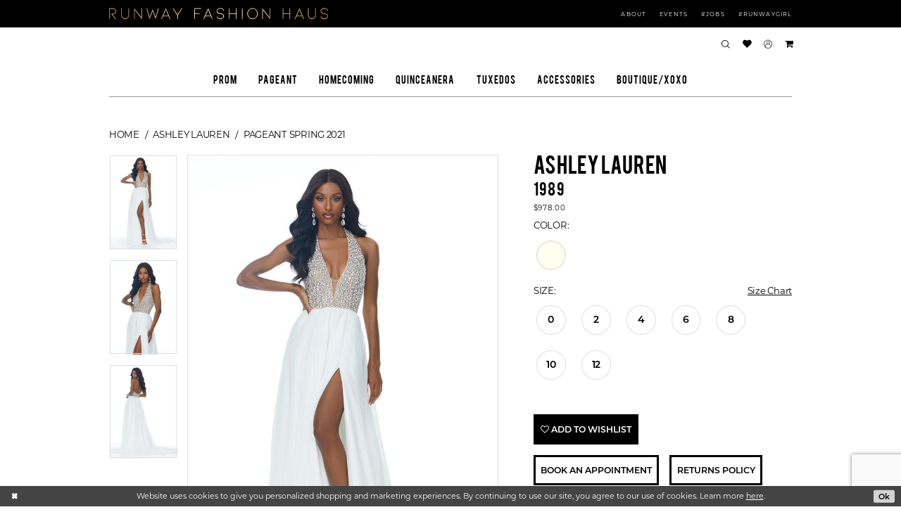

--- FILE ---
content_type: text/html; charset=utf-8
request_url: https://www.google.com/recaptcha/api2/anchor?ar=1&k=6Lcj_zIaAAAAAEPaGR6WdvVAhU7h1T3sbNdPWs4X&co=aHR0cHM6Ly9ydW53YXlmYXNoaW9uaGF1cy5jb206NDQz&hl=en&v=jdMmXeCQEkPbnFDy9T04NbgJ&size=invisible&anchor-ms=20000&execute-ms=15000&cb=ycbsg0a32rlc
body_size: 46774
content:
<!DOCTYPE HTML><html dir="ltr" lang="en"><head><meta http-equiv="Content-Type" content="text/html; charset=UTF-8">
<meta http-equiv="X-UA-Compatible" content="IE=edge">
<title>reCAPTCHA</title>
<style type="text/css">
/* cyrillic-ext */
@font-face {
  font-family: 'Roboto';
  font-style: normal;
  font-weight: 400;
  font-stretch: 100%;
  src: url(//fonts.gstatic.com/s/roboto/v48/KFO7CnqEu92Fr1ME7kSn66aGLdTylUAMa3GUBHMdazTgWw.woff2) format('woff2');
  unicode-range: U+0460-052F, U+1C80-1C8A, U+20B4, U+2DE0-2DFF, U+A640-A69F, U+FE2E-FE2F;
}
/* cyrillic */
@font-face {
  font-family: 'Roboto';
  font-style: normal;
  font-weight: 400;
  font-stretch: 100%;
  src: url(//fonts.gstatic.com/s/roboto/v48/KFO7CnqEu92Fr1ME7kSn66aGLdTylUAMa3iUBHMdazTgWw.woff2) format('woff2');
  unicode-range: U+0301, U+0400-045F, U+0490-0491, U+04B0-04B1, U+2116;
}
/* greek-ext */
@font-face {
  font-family: 'Roboto';
  font-style: normal;
  font-weight: 400;
  font-stretch: 100%;
  src: url(//fonts.gstatic.com/s/roboto/v48/KFO7CnqEu92Fr1ME7kSn66aGLdTylUAMa3CUBHMdazTgWw.woff2) format('woff2');
  unicode-range: U+1F00-1FFF;
}
/* greek */
@font-face {
  font-family: 'Roboto';
  font-style: normal;
  font-weight: 400;
  font-stretch: 100%;
  src: url(//fonts.gstatic.com/s/roboto/v48/KFO7CnqEu92Fr1ME7kSn66aGLdTylUAMa3-UBHMdazTgWw.woff2) format('woff2');
  unicode-range: U+0370-0377, U+037A-037F, U+0384-038A, U+038C, U+038E-03A1, U+03A3-03FF;
}
/* math */
@font-face {
  font-family: 'Roboto';
  font-style: normal;
  font-weight: 400;
  font-stretch: 100%;
  src: url(//fonts.gstatic.com/s/roboto/v48/KFO7CnqEu92Fr1ME7kSn66aGLdTylUAMawCUBHMdazTgWw.woff2) format('woff2');
  unicode-range: U+0302-0303, U+0305, U+0307-0308, U+0310, U+0312, U+0315, U+031A, U+0326-0327, U+032C, U+032F-0330, U+0332-0333, U+0338, U+033A, U+0346, U+034D, U+0391-03A1, U+03A3-03A9, U+03B1-03C9, U+03D1, U+03D5-03D6, U+03F0-03F1, U+03F4-03F5, U+2016-2017, U+2034-2038, U+203C, U+2040, U+2043, U+2047, U+2050, U+2057, U+205F, U+2070-2071, U+2074-208E, U+2090-209C, U+20D0-20DC, U+20E1, U+20E5-20EF, U+2100-2112, U+2114-2115, U+2117-2121, U+2123-214F, U+2190, U+2192, U+2194-21AE, U+21B0-21E5, U+21F1-21F2, U+21F4-2211, U+2213-2214, U+2216-22FF, U+2308-230B, U+2310, U+2319, U+231C-2321, U+2336-237A, U+237C, U+2395, U+239B-23B7, U+23D0, U+23DC-23E1, U+2474-2475, U+25AF, U+25B3, U+25B7, U+25BD, U+25C1, U+25CA, U+25CC, U+25FB, U+266D-266F, U+27C0-27FF, U+2900-2AFF, U+2B0E-2B11, U+2B30-2B4C, U+2BFE, U+3030, U+FF5B, U+FF5D, U+1D400-1D7FF, U+1EE00-1EEFF;
}
/* symbols */
@font-face {
  font-family: 'Roboto';
  font-style: normal;
  font-weight: 400;
  font-stretch: 100%;
  src: url(//fonts.gstatic.com/s/roboto/v48/KFO7CnqEu92Fr1ME7kSn66aGLdTylUAMaxKUBHMdazTgWw.woff2) format('woff2');
  unicode-range: U+0001-000C, U+000E-001F, U+007F-009F, U+20DD-20E0, U+20E2-20E4, U+2150-218F, U+2190, U+2192, U+2194-2199, U+21AF, U+21E6-21F0, U+21F3, U+2218-2219, U+2299, U+22C4-22C6, U+2300-243F, U+2440-244A, U+2460-24FF, U+25A0-27BF, U+2800-28FF, U+2921-2922, U+2981, U+29BF, U+29EB, U+2B00-2BFF, U+4DC0-4DFF, U+FFF9-FFFB, U+10140-1018E, U+10190-1019C, U+101A0, U+101D0-101FD, U+102E0-102FB, U+10E60-10E7E, U+1D2C0-1D2D3, U+1D2E0-1D37F, U+1F000-1F0FF, U+1F100-1F1AD, U+1F1E6-1F1FF, U+1F30D-1F30F, U+1F315, U+1F31C, U+1F31E, U+1F320-1F32C, U+1F336, U+1F378, U+1F37D, U+1F382, U+1F393-1F39F, U+1F3A7-1F3A8, U+1F3AC-1F3AF, U+1F3C2, U+1F3C4-1F3C6, U+1F3CA-1F3CE, U+1F3D4-1F3E0, U+1F3ED, U+1F3F1-1F3F3, U+1F3F5-1F3F7, U+1F408, U+1F415, U+1F41F, U+1F426, U+1F43F, U+1F441-1F442, U+1F444, U+1F446-1F449, U+1F44C-1F44E, U+1F453, U+1F46A, U+1F47D, U+1F4A3, U+1F4B0, U+1F4B3, U+1F4B9, U+1F4BB, U+1F4BF, U+1F4C8-1F4CB, U+1F4D6, U+1F4DA, U+1F4DF, U+1F4E3-1F4E6, U+1F4EA-1F4ED, U+1F4F7, U+1F4F9-1F4FB, U+1F4FD-1F4FE, U+1F503, U+1F507-1F50B, U+1F50D, U+1F512-1F513, U+1F53E-1F54A, U+1F54F-1F5FA, U+1F610, U+1F650-1F67F, U+1F687, U+1F68D, U+1F691, U+1F694, U+1F698, U+1F6AD, U+1F6B2, U+1F6B9-1F6BA, U+1F6BC, U+1F6C6-1F6CF, U+1F6D3-1F6D7, U+1F6E0-1F6EA, U+1F6F0-1F6F3, U+1F6F7-1F6FC, U+1F700-1F7FF, U+1F800-1F80B, U+1F810-1F847, U+1F850-1F859, U+1F860-1F887, U+1F890-1F8AD, U+1F8B0-1F8BB, U+1F8C0-1F8C1, U+1F900-1F90B, U+1F93B, U+1F946, U+1F984, U+1F996, U+1F9E9, U+1FA00-1FA6F, U+1FA70-1FA7C, U+1FA80-1FA89, U+1FA8F-1FAC6, U+1FACE-1FADC, U+1FADF-1FAE9, U+1FAF0-1FAF8, U+1FB00-1FBFF;
}
/* vietnamese */
@font-face {
  font-family: 'Roboto';
  font-style: normal;
  font-weight: 400;
  font-stretch: 100%;
  src: url(//fonts.gstatic.com/s/roboto/v48/KFO7CnqEu92Fr1ME7kSn66aGLdTylUAMa3OUBHMdazTgWw.woff2) format('woff2');
  unicode-range: U+0102-0103, U+0110-0111, U+0128-0129, U+0168-0169, U+01A0-01A1, U+01AF-01B0, U+0300-0301, U+0303-0304, U+0308-0309, U+0323, U+0329, U+1EA0-1EF9, U+20AB;
}
/* latin-ext */
@font-face {
  font-family: 'Roboto';
  font-style: normal;
  font-weight: 400;
  font-stretch: 100%;
  src: url(//fonts.gstatic.com/s/roboto/v48/KFO7CnqEu92Fr1ME7kSn66aGLdTylUAMa3KUBHMdazTgWw.woff2) format('woff2');
  unicode-range: U+0100-02BA, U+02BD-02C5, U+02C7-02CC, U+02CE-02D7, U+02DD-02FF, U+0304, U+0308, U+0329, U+1D00-1DBF, U+1E00-1E9F, U+1EF2-1EFF, U+2020, U+20A0-20AB, U+20AD-20C0, U+2113, U+2C60-2C7F, U+A720-A7FF;
}
/* latin */
@font-face {
  font-family: 'Roboto';
  font-style: normal;
  font-weight: 400;
  font-stretch: 100%;
  src: url(//fonts.gstatic.com/s/roboto/v48/KFO7CnqEu92Fr1ME7kSn66aGLdTylUAMa3yUBHMdazQ.woff2) format('woff2');
  unicode-range: U+0000-00FF, U+0131, U+0152-0153, U+02BB-02BC, U+02C6, U+02DA, U+02DC, U+0304, U+0308, U+0329, U+2000-206F, U+20AC, U+2122, U+2191, U+2193, U+2212, U+2215, U+FEFF, U+FFFD;
}
/* cyrillic-ext */
@font-face {
  font-family: 'Roboto';
  font-style: normal;
  font-weight: 500;
  font-stretch: 100%;
  src: url(//fonts.gstatic.com/s/roboto/v48/KFO7CnqEu92Fr1ME7kSn66aGLdTylUAMa3GUBHMdazTgWw.woff2) format('woff2');
  unicode-range: U+0460-052F, U+1C80-1C8A, U+20B4, U+2DE0-2DFF, U+A640-A69F, U+FE2E-FE2F;
}
/* cyrillic */
@font-face {
  font-family: 'Roboto';
  font-style: normal;
  font-weight: 500;
  font-stretch: 100%;
  src: url(//fonts.gstatic.com/s/roboto/v48/KFO7CnqEu92Fr1ME7kSn66aGLdTylUAMa3iUBHMdazTgWw.woff2) format('woff2');
  unicode-range: U+0301, U+0400-045F, U+0490-0491, U+04B0-04B1, U+2116;
}
/* greek-ext */
@font-face {
  font-family: 'Roboto';
  font-style: normal;
  font-weight: 500;
  font-stretch: 100%;
  src: url(//fonts.gstatic.com/s/roboto/v48/KFO7CnqEu92Fr1ME7kSn66aGLdTylUAMa3CUBHMdazTgWw.woff2) format('woff2');
  unicode-range: U+1F00-1FFF;
}
/* greek */
@font-face {
  font-family: 'Roboto';
  font-style: normal;
  font-weight: 500;
  font-stretch: 100%;
  src: url(//fonts.gstatic.com/s/roboto/v48/KFO7CnqEu92Fr1ME7kSn66aGLdTylUAMa3-UBHMdazTgWw.woff2) format('woff2');
  unicode-range: U+0370-0377, U+037A-037F, U+0384-038A, U+038C, U+038E-03A1, U+03A3-03FF;
}
/* math */
@font-face {
  font-family: 'Roboto';
  font-style: normal;
  font-weight: 500;
  font-stretch: 100%;
  src: url(//fonts.gstatic.com/s/roboto/v48/KFO7CnqEu92Fr1ME7kSn66aGLdTylUAMawCUBHMdazTgWw.woff2) format('woff2');
  unicode-range: U+0302-0303, U+0305, U+0307-0308, U+0310, U+0312, U+0315, U+031A, U+0326-0327, U+032C, U+032F-0330, U+0332-0333, U+0338, U+033A, U+0346, U+034D, U+0391-03A1, U+03A3-03A9, U+03B1-03C9, U+03D1, U+03D5-03D6, U+03F0-03F1, U+03F4-03F5, U+2016-2017, U+2034-2038, U+203C, U+2040, U+2043, U+2047, U+2050, U+2057, U+205F, U+2070-2071, U+2074-208E, U+2090-209C, U+20D0-20DC, U+20E1, U+20E5-20EF, U+2100-2112, U+2114-2115, U+2117-2121, U+2123-214F, U+2190, U+2192, U+2194-21AE, U+21B0-21E5, U+21F1-21F2, U+21F4-2211, U+2213-2214, U+2216-22FF, U+2308-230B, U+2310, U+2319, U+231C-2321, U+2336-237A, U+237C, U+2395, U+239B-23B7, U+23D0, U+23DC-23E1, U+2474-2475, U+25AF, U+25B3, U+25B7, U+25BD, U+25C1, U+25CA, U+25CC, U+25FB, U+266D-266F, U+27C0-27FF, U+2900-2AFF, U+2B0E-2B11, U+2B30-2B4C, U+2BFE, U+3030, U+FF5B, U+FF5D, U+1D400-1D7FF, U+1EE00-1EEFF;
}
/* symbols */
@font-face {
  font-family: 'Roboto';
  font-style: normal;
  font-weight: 500;
  font-stretch: 100%;
  src: url(//fonts.gstatic.com/s/roboto/v48/KFO7CnqEu92Fr1ME7kSn66aGLdTylUAMaxKUBHMdazTgWw.woff2) format('woff2');
  unicode-range: U+0001-000C, U+000E-001F, U+007F-009F, U+20DD-20E0, U+20E2-20E4, U+2150-218F, U+2190, U+2192, U+2194-2199, U+21AF, U+21E6-21F0, U+21F3, U+2218-2219, U+2299, U+22C4-22C6, U+2300-243F, U+2440-244A, U+2460-24FF, U+25A0-27BF, U+2800-28FF, U+2921-2922, U+2981, U+29BF, U+29EB, U+2B00-2BFF, U+4DC0-4DFF, U+FFF9-FFFB, U+10140-1018E, U+10190-1019C, U+101A0, U+101D0-101FD, U+102E0-102FB, U+10E60-10E7E, U+1D2C0-1D2D3, U+1D2E0-1D37F, U+1F000-1F0FF, U+1F100-1F1AD, U+1F1E6-1F1FF, U+1F30D-1F30F, U+1F315, U+1F31C, U+1F31E, U+1F320-1F32C, U+1F336, U+1F378, U+1F37D, U+1F382, U+1F393-1F39F, U+1F3A7-1F3A8, U+1F3AC-1F3AF, U+1F3C2, U+1F3C4-1F3C6, U+1F3CA-1F3CE, U+1F3D4-1F3E0, U+1F3ED, U+1F3F1-1F3F3, U+1F3F5-1F3F7, U+1F408, U+1F415, U+1F41F, U+1F426, U+1F43F, U+1F441-1F442, U+1F444, U+1F446-1F449, U+1F44C-1F44E, U+1F453, U+1F46A, U+1F47D, U+1F4A3, U+1F4B0, U+1F4B3, U+1F4B9, U+1F4BB, U+1F4BF, U+1F4C8-1F4CB, U+1F4D6, U+1F4DA, U+1F4DF, U+1F4E3-1F4E6, U+1F4EA-1F4ED, U+1F4F7, U+1F4F9-1F4FB, U+1F4FD-1F4FE, U+1F503, U+1F507-1F50B, U+1F50D, U+1F512-1F513, U+1F53E-1F54A, U+1F54F-1F5FA, U+1F610, U+1F650-1F67F, U+1F687, U+1F68D, U+1F691, U+1F694, U+1F698, U+1F6AD, U+1F6B2, U+1F6B9-1F6BA, U+1F6BC, U+1F6C6-1F6CF, U+1F6D3-1F6D7, U+1F6E0-1F6EA, U+1F6F0-1F6F3, U+1F6F7-1F6FC, U+1F700-1F7FF, U+1F800-1F80B, U+1F810-1F847, U+1F850-1F859, U+1F860-1F887, U+1F890-1F8AD, U+1F8B0-1F8BB, U+1F8C0-1F8C1, U+1F900-1F90B, U+1F93B, U+1F946, U+1F984, U+1F996, U+1F9E9, U+1FA00-1FA6F, U+1FA70-1FA7C, U+1FA80-1FA89, U+1FA8F-1FAC6, U+1FACE-1FADC, U+1FADF-1FAE9, U+1FAF0-1FAF8, U+1FB00-1FBFF;
}
/* vietnamese */
@font-face {
  font-family: 'Roboto';
  font-style: normal;
  font-weight: 500;
  font-stretch: 100%;
  src: url(//fonts.gstatic.com/s/roboto/v48/KFO7CnqEu92Fr1ME7kSn66aGLdTylUAMa3OUBHMdazTgWw.woff2) format('woff2');
  unicode-range: U+0102-0103, U+0110-0111, U+0128-0129, U+0168-0169, U+01A0-01A1, U+01AF-01B0, U+0300-0301, U+0303-0304, U+0308-0309, U+0323, U+0329, U+1EA0-1EF9, U+20AB;
}
/* latin-ext */
@font-face {
  font-family: 'Roboto';
  font-style: normal;
  font-weight: 500;
  font-stretch: 100%;
  src: url(//fonts.gstatic.com/s/roboto/v48/KFO7CnqEu92Fr1ME7kSn66aGLdTylUAMa3KUBHMdazTgWw.woff2) format('woff2');
  unicode-range: U+0100-02BA, U+02BD-02C5, U+02C7-02CC, U+02CE-02D7, U+02DD-02FF, U+0304, U+0308, U+0329, U+1D00-1DBF, U+1E00-1E9F, U+1EF2-1EFF, U+2020, U+20A0-20AB, U+20AD-20C0, U+2113, U+2C60-2C7F, U+A720-A7FF;
}
/* latin */
@font-face {
  font-family: 'Roboto';
  font-style: normal;
  font-weight: 500;
  font-stretch: 100%;
  src: url(//fonts.gstatic.com/s/roboto/v48/KFO7CnqEu92Fr1ME7kSn66aGLdTylUAMa3yUBHMdazQ.woff2) format('woff2');
  unicode-range: U+0000-00FF, U+0131, U+0152-0153, U+02BB-02BC, U+02C6, U+02DA, U+02DC, U+0304, U+0308, U+0329, U+2000-206F, U+20AC, U+2122, U+2191, U+2193, U+2212, U+2215, U+FEFF, U+FFFD;
}
/* cyrillic-ext */
@font-face {
  font-family: 'Roboto';
  font-style: normal;
  font-weight: 900;
  font-stretch: 100%;
  src: url(//fonts.gstatic.com/s/roboto/v48/KFO7CnqEu92Fr1ME7kSn66aGLdTylUAMa3GUBHMdazTgWw.woff2) format('woff2');
  unicode-range: U+0460-052F, U+1C80-1C8A, U+20B4, U+2DE0-2DFF, U+A640-A69F, U+FE2E-FE2F;
}
/* cyrillic */
@font-face {
  font-family: 'Roboto';
  font-style: normal;
  font-weight: 900;
  font-stretch: 100%;
  src: url(//fonts.gstatic.com/s/roboto/v48/KFO7CnqEu92Fr1ME7kSn66aGLdTylUAMa3iUBHMdazTgWw.woff2) format('woff2');
  unicode-range: U+0301, U+0400-045F, U+0490-0491, U+04B0-04B1, U+2116;
}
/* greek-ext */
@font-face {
  font-family: 'Roboto';
  font-style: normal;
  font-weight: 900;
  font-stretch: 100%;
  src: url(//fonts.gstatic.com/s/roboto/v48/KFO7CnqEu92Fr1ME7kSn66aGLdTylUAMa3CUBHMdazTgWw.woff2) format('woff2');
  unicode-range: U+1F00-1FFF;
}
/* greek */
@font-face {
  font-family: 'Roboto';
  font-style: normal;
  font-weight: 900;
  font-stretch: 100%;
  src: url(//fonts.gstatic.com/s/roboto/v48/KFO7CnqEu92Fr1ME7kSn66aGLdTylUAMa3-UBHMdazTgWw.woff2) format('woff2');
  unicode-range: U+0370-0377, U+037A-037F, U+0384-038A, U+038C, U+038E-03A1, U+03A3-03FF;
}
/* math */
@font-face {
  font-family: 'Roboto';
  font-style: normal;
  font-weight: 900;
  font-stretch: 100%;
  src: url(//fonts.gstatic.com/s/roboto/v48/KFO7CnqEu92Fr1ME7kSn66aGLdTylUAMawCUBHMdazTgWw.woff2) format('woff2');
  unicode-range: U+0302-0303, U+0305, U+0307-0308, U+0310, U+0312, U+0315, U+031A, U+0326-0327, U+032C, U+032F-0330, U+0332-0333, U+0338, U+033A, U+0346, U+034D, U+0391-03A1, U+03A3-03A9, U+03B1-03C9, U+03D1, U+03D5-03D6, U+03F0-03F1, U+03F4-03F5, U+2016-2017, U+2034-2038, U+203C, U+2040, U+2043, U+2047, U+2050, U+2057, U+205F, U+2070-2071, U+2074-208E, U+2090-209C, U+20D0-20DC, U+20E1, U+20E5-20EF, U+2100-2112, U+2114-2115, U+2117-2121, U+2123-214F, U+2190, U+2192, U+2194-21AE, U+21B0-21E5, U+21F1-21F2, U+21F4-2211, U+2213-2214, U+2216-22FF, U+2308-230B, U+2310, U+2319, U+231C-2321, U+2336-237A, U+237C, U+2395, U+239B-23B7, U+23D0, U+23DC-23E1, U+2474-2475, U+25AF, U+25B3, U+25B7, U+25BD, U+25C1, U+25CA, U+25CC, U+25FB, U+266D-266F, U+27C0-27FF, U+2900-2AFF, U+2B0E-2B11, U+2B30-2B4C, U+2BFE, U+3030, U+FF5B, U+FF5D, U+1D400-1D7FF, U+1EE00-1EEFF;
}
/* symbols */
@font-face {
  font-family: 'Roboto';
  font-style: normal;
  font-weight: 900;
  font-stretch: 100%;
  src: url(//fonts.gstatic.com/s/roboto/v48/KFO7CnqEu92Fr1ME7kSn66aGLdTylUAMaxKUBHMdazTgWw.woff2) format('woff2');
  unicode-range: U+0001-000C, U+000E-001F, U+007F-009F, U+20DD-20E0, U+20E2-20E4, U+2150-218F, U+2190, U+2192, U+2194-2199, U+21AF, U+21E6-21F0, U+21F3, U+2218-2219, U+2299, U+22C4-22C6, U+2300-243F, U+2440-244A, U+2460-24FF, U+25A0-27BF, U+2800-28FF, U+2921-2922, U+2981, U+29BF, U+29EB, U+2B00-2BFF, U+4DC0-4DFF, U+FFF9-FFFB, U+10140-1018E, U+10190-1019C, U+101A0, U+101D0-101FD, U+102E0-102FB, U+10E60-10E7E, U+1D2C0-1D2D3, U+1D2E0-1D37F, U+1F000-1F0FF, U+1F100-1F1AD, U+1F1E6-1F1FF, U+1F30D-1F30F, U+1F315, U+1F31C, U+1F31E, U+1F320-1F32C, U+1F336, U+1F378, U+1F37D, U+1F382, U+1F393-1F39F, U+1F3A7-1F3A8, U+1F3AC-1F3AF, U+1F3C2, U+1F3C4-1F3C6, U+1F3CA-1F3CE, U+1F3D4-1F3E0, U+1F3ED, U+1F3F1-1F3F3, U+1F3F5-1F3F7, U+1F408, U+1F415, U+1F41F, U+1F426, U+1F43F, U+1F441-1F442, U+1F444, U+1F446-1F449, U+1F44C-1F44E, U+1F453, U+1F46A, U+1F47D, U+1F4A3, U+1F4B0, U+1F4B3, U+1F4B9, U+1F4BB, U+1F4BF, U+1F4C8-1F4CB, U+1F4D6, U+1F4DA, U+1F4DF, U+1F4E3-1F4E6, U+1F4EA-1F4ED, U+1F4F7, U+1F4F9-1F4FB, U+1F4FD-1F4FE, U+1F503, U+1F507-1F50B, U+1F50D, U+1F512-1F513, U+1F53E-1F54A, U+1F54F-1F5FA, U+1F610, U+1F650-1F67F, U+1F687, U+1F68D, U+1F691, U+1F694, U+1F698, U+1F6AD, U+1F6B2, U+1F6B9-1F6BA, U+1F6BC, U+1F6C6-1F6CF, U+1F6D3-1F6D7, U+1F6E0-1F6EA, U+1F6F0-1F6F3, U+1F6F7-1F6FC, U+1F700-1F7FF, U+1F800-1F80B, U+1F810-1F847, U+1F850-1F859, U+1F860-1F887, U+1F890-1F8AD, U+1F8B0-1F8BB, U+1F8C0-1F8C1, U+1F900-1F90B, U+1F93B, U+1F946, U+1F984, U+1F996, U+1F9E9, U+1FA00-1FA6F, U+1FA70-1FA7C, U+1FA80-1FA89, U+1FA8F-1FAC6, U+1FACE-1FADC, U+1FADF-1FAE9, U+1FAF0-1FAF8, U+1FB00-1FBFF;
}
/* vietnamese */
@font-face {
  font-family: 'Roboto';
  font-style: normal;
  font-weight: 900;
  font-stretch: 100%;
  src: url(//fonts.gstatic.com/s/roboto/v48/KFO7CnqEu92Fr1ME7kSn66aGLdTylUAMa3OUBHMdazTgWw.woff2) format('woff2');
  unicode-range: U+0102-0103, U+0110-0111, U+0128-0129, U+0168-0169, U+01A0-01A1, U+01AF-01B0, U+0300-0301, U+0303-0304, U+0308-0309, U+0323, U+0329, U+1EA0-1EF9, U+20AB;
}
/* latin-ext */
@font-face {
  font-family: 'Roboto';
  font-style: normal;
  font-weight: 900;
  font-stretch: 100%;
  src: url(//fonts.gstatic.com/s/roboto/v48/KFO7CnqEu92Fr1ME7kSn66aGLdTylUAMa3KUBHMdazTgWw.woff2) format('woff2');
  unicode-range: U+0100-02BA, U+02BD-02C5, U+02C7-02CC, U+02CE-02D7, U+02DD-02FF, U+0304, U+0308, U+0329, U+1D00-1DBF, U+1E00-1E9F, U+1EF2-1EFF, U+2020, U+20A0-20AB, U+20AD-20C0, U+2113, U+2C60-2C7F, U+A720-A7FF;
}
/* latin */
@font-face {
  font-family: 'Roboto';
  font-style: normal;
  font-weight: 900;
  font-stretch: 100%;
  src: url(//fonts.gstatic.com/s/roboto/v48/KFO7CnqEu92Fr1ME7kSn66aGLdTylUAMa3yUBHMdazQ.woff2) format('woff2');
  unicode-range: U+0000-00FF, U+0131, U+0152-0153, U+02BB-02BC, U+02C6, U+02DA, U+02DC, U+0304, U+0308, U+0329, U+2000-206F, U+20AC, U+2122, U+2191, U+2193, U+2212, U+2215, U+FEFF, U+FFFD;
}

</style>
<link rel="stylesheet" type="text/css" href="https://www.gstatic.com/recaptcha/releases/jdMmXeCQEkPbnFDy9T04NbgJ/styles__ltr.css">
<script nonce="mbnDUmxJTuFKYihywVHxNA" type="text/javascript">window['__recaptcha_api'] = 'https://www.google.com/recaptcha/api2/';</script>
<script type="text/javascript" src="https://www.gstatic.com/recaptcha/releases/jdMmXeCQEkPbnFDy9T04NbgJ/recaptcha__en.js" nonce="mbnDUmxJTuFKYihywVHxNA">
      
    </script></head>
<body><div id="rc-anchor-alert" class="rc-anchor-alert"></div>
<input type="hidden" id="recaptcha-token" value="[base64]">
<script type="text/javascript" nonce="mbnDUmxJTuFKYihywVHxNA">
      recaptcha.anchor.Main.init("[\x22ainput\x22,[\x22bgdata\x22,\x22\x22,\[base64]/[base64]/[base64]/[base64]/ODU6NzksKFIuUF89RixSKSksUi51KSksUi5TKS5wdXNoKFtQZyx0LFg/[base64]/[base64]/[base64]/[base64]/bmV3IE5bd10oUFswXSk6Vz09Mj9uZXcgTlt3XShQWzBdLFBbMV0pOlc9PTM/bmV3IE5bd10oUFswXSxQWzFdLFBbMl0pOlc9PTQ/[base64]/[base64]/[base64]/[base64]/[base64]/[base64]\\u003d\\u003d\x22,\[base64]\\u003d\x22,\x22FcKrPi9sP3jDlmXCkhwQw53DkMK0wqZJbx7Ci3ZmCsKZw7rCiyzCr0LClMKZfsKIwp4BEMKhOWxbw6lhHsOLFid6wr3Dg0AucFhyw6/Drmgwwpw1w4QOZFIresK/w7Vow7lyXcKOw4gBOMKwEsKjOCDDlMOCaQZmw7nCjcOdRB8OODLDqcOjw5J1FTwYw64OwqbDv8Kha8Oww5Q1w5XDh3/Ds8K3wpLDrcOVRMOJe8OHw5zDisKHWMKlZMKXwoDDnDDDq2fCs0JlAzfDqcOgwp3DjjrCgcOtwpJSw6PCvVIOw5fDgBcxQsKRY3LDilTDjy3DtzjCi8Kqw7ggXcKlQcOmDcKlAMO/wpvCgsKZw6haw5hLw7p4XkfDhnLDlsKxWcOCw4k3w6rDuV7DrsO8HGEQKsOUO8KSNXLCoMOyDyQPC8OrwoBeIVvDnFl5wocEe8KIEGonw7rDgU/DhsOzwo12H8OowrvCjHkAw6lMXsO1NgLCkFbDmkEFWgbCqsOQw47DuCAMbWEOMcKwwoA1wrtIw5fDtmU5Nx/CgjnDpsKOSyPDgMOzwrYgw5YRwoYDwpdcUMKmanJTTcOywrTCvUwMw7/[base64]/Dv8O9w7TDiGrDghAewqjDiGkCDsOEDng1w48PwpJ9DRzDnmlEw6JXwofClMKdwqTCmWlmN8Kiw6/CrMK9F8O+PcOMw5AIwrbCmsOgecOFb8O/dMKWVhTCqxl5w7jDosKiw4PDhiTCjcOBw5txAn7Dpm1/w5tVeFfCoxzDucO2eHRsW8KvDcKawp/DgFBhw7zCuxzDogzDuMOwwp0iS1nCq8K6UBBtwqQxwqIuw73ClsKFSgpGwoLCvsK8w78cUXLDu8ONw47ClU5Hw5XDgcK6AQRhQsO1CMOhw7bDqi3DhsOowp/Ct8OTOMOiW8K1BsOww5nCp0fDnnJUwrfCllpEGQluwrAeeXMpwpnCjFbDucKZHcOPe8OaScOTwqXCo8KgesO/woLCnsOMaMORw7DDgMKLKDrDkSXDkEPDlxpzZhUUwoTDvTPCtMOvw4rCr8OlwqRhKsKDwoV2Dzh/wp1pw5RjwqrDh1Qsw5DDjDwnJMOUwq/ChMKYaXjCpMOUd8OvKsKYHEwOfWvCgcKYdcKYwqh1w53CuDsewqoLw5vCt8KPS1MRYT0MwovDhTPCj1XChgTDqcOyJcKXw5TDtSLDisKWbSnDlF5jw5ARWsKKwovDs8O/EMOWw7zCrsKSOnvCvXnCiwnClF3DlisWw4E6RcO2bsK1w4k9TMKPwp/CjMKMw5UtKHzDtsODKHpgd8KLesOaCBPCsV/CvsOhw5g/G2vCsi5Iwqk0G8O3RkYmwobDsMOXEMKywozCoTNvP8KAZFswWcKXeBrDrsKXc0TDjcOWwpVINcKtwrTDjcOBCU8/SwHDq3wZXMK7TxrChMOnwo3CisOqSsKnwoNVSsK+eMKgfTI5BzjDnCZjw5kXwpnDrsOnI8O3VcO/Z3dPfjbClQA1w6zCo0zCpgZra28Nw45lWsK1w6RcXRzCm8O5S8OgZsOrHsKmaFtASS3DtVDDl8OYOsKVUsKvw53CribCpcK/dhw+NmTCqsKPWgosFmQECcOLw6HDlEDCtyTCnSYEwr8Uwo3DqDvCphxvRsOdw5jDnl7DgsKxEyjCvQgzwrDDrsOWw5ZFwrM2BsOSw5bClMKsLGFZMjXClyIQwpQAwptEQsKMw4PDtcO2w74Hw6A1TCYVFH/CjsKwAS/Dj8O7AMKbUzbCosKsw6bDq8OyF8OSwoVUYVVIwpjDhMKSVU/Cg8O0w5vCq8Ocw4IQPMKqWRl2NWMpP8OqTcOKccO2XSjCjiDDqMO/w6VBayTDlcOvwozDoTR9bMOHwp9yw5FWwrc5wp/Cl2cmYj/DjGjDocOcEMO8wrYrwpLCucKrw4/DmcO9MSBIam/DmXp5wqDDuiMMKcOmB8KBw4TDgcOYwpfDhcOCwrE/KsO+wqTCi8KyQcKzw6gIbsO5w4zDscORTsK/QQ3CmzvDoMOvw4RiWE0IW8KRw4PDv8K7wr5Sw7Zxw5gpwqpdwqsLwoV1DMK/EXI4wq7CoMOgw5PCosKXQBM2w5fCvMO5w6dLdw7CkMOlwpU9WcKbWCBJIMKiLCNkw6Z1N8OcIAd+W8KrwrF0PcKSRTvCjFkxw4tGwrXDksOXw4fCh1jCk8KbEsKuwpXCrcKbQC3DisKGwo7CvwvCkFA5w6jDpCotw71wQR/Cg8K9wpvDqnTCo0DCtMKrwqlEw4o/w643wocOwrHDiBoMIsOzTsOUw6TCkQV/w4huwrsdAsOfwrTCjgLCkcK1CsOdVsKowqPDvnzDgiJYwprCssOAw7kqwoNUw5vCh8O/Tl3Dp2VdO0rCnAjCrCXCnQhlMTHCp8KYBzJ2wqbClmvDnMO9PcKzDFV9VcORZcK/w7HChl3CoMKyMcO7w5LCicKBw7dGDGXCgsKCw5dqw6rCmcOyAMKDXsK0wp3DucOjwrsOSMOWfsKFWcOMwooMw79XYH5XcDvCsMOyJ2/[base64]/Dtgk3w5ZULmLCtMOyw4PDt8OjMXvDugzCn8Kjw6LDjSxvfcKvw45fw4bDuArDkMKnwp87wrA3ekfDokkjTh/Di8O+SsOyJ8KMwqnCt24mYcOwwoUpw6fCpkE5YcOzwr89wpDDhsKjw7Zfw5ghPQlJw58EMgLCncKKwqE4w7fDrDIcwpQkEDxOXQvDvUBpw6fDi8OLSMObesOITlnChsKjw7fDhsKcw5h6woF9ByrCnDrDrU4iwoPDs2N+dFzDs0ZlVhMrwpTDiMKxw6tvw5/[base64]/ClWJ2dF9UM1jCgMOgICHDhEJ9VcOHeMO3wo8pw43CicOwDlp+ZcKhYsOsb8K/w4obwr3DgsO1Y8KwLsOkw59RXyNKw7sNwpFRUTYgNUjCgMKAahDDmsKjwpjCoBfDpcK8woDDtRkMUh0yw7vCqcOhCTgTw7FeKQchB0bCigA+wpHCjsKsH2QTRnVLw4LCpA/CmjrCvcKdw7XDnAVSw71Ew5wYM8OPw4HDmnFJwrMyCkluw4EOAcONPzfDgT0/wrUxw6zCkRBOMQxUwrgtIsOyP1ZzL8KJW8KdJE9Tw6PDtsKdwrkrOkHChmTDp0jDlAhIOj/[base64]/DsWLDtk7DpRzCq38SJ3Ese8Onwr3DsjQfbMO8w7MGwrvCu8KCwqxIwoN+H8Oca8KfCQvCtcK0w7dyK8KKw60gwrbCkSrCvsKrCUvCknIKPgzDu8OrP8Kzw70ywoXCk8O/w5DDhMKhAcO7w4NQw6jCmGrDtsOGwqrCjsKRwrdtwrl4OXJVwocdJsO1JcOSwqUpw6PCnsOZw6x/KwPCnMKQw6nDrgXDtcKJFsObwrHDp8Ohw4jCnsKPw4zDmRIxNkcwL8KuayTDigrCiEcoQ1sjcMKHw4bDjMKXIMKvw5AXKcKcBcKdw6E+woAcYcKLw6QzwoDCpVI/UWA/wqDCsnPDmsKlNWvCgcKPwr41w4jCjADDhxYlw6chP8K/wqcKwrg+CU/CnsKww7M1wqPDnyfChG1PK0fDpMOMLwEUwqsPwoNRQx7Drh3DusKXw4o4w7/DoFIfw5YpwoRzJ3nChsOYwqYtwq8twqJHw79Pw7ZgwpUWRhw/w4XChS7DscKPwrrDoEcGP8Oww4vDj8KqLAkPEx/DlcKGdBrCosOGaMOwworCqzlIAMKdwpY7AcO6w7dBS8KlJcKwcUB5wqPDocOowovCuA4cwp5Qw6LCsRHDncOdfVM/wpJhw6NOXBPDkcOGLVLCgDQUwrtPw7AZbMOCfSwNw6bChMKeEcKvw6dtw5VDcRsPVjPDsn0IJMOmaGrChMOZQcK2RwsOKcOKU8O0w4vDhxvDo8OGwoANw7NDHGRew5DCrSlqfsOtwq4fwqLCqsKYE2k/[base64]/[base64]/DrcOCUk9RcsOwN8O2REjDlsKUExRDw7wWHMOfQ8KEJnxKF8O6wpLDpwQswqUbw7nCh2XCoEjCkz4yOCzCn8O6w6fCssK4T1/CgsOZTwo7MyA6w4nCrcKWesKzFw7Cr8OmPTBaVgYUw7wbV8KqwofCk8O/[base64]/woRxwqFTbMKtw5vDhMK4NTTDhMOPaALDncKdIGHDmMK2wpXCmi7DshXChcOhwrhpw5/[base64]/DpGLCgmLCkARgY8OLWcOuPcOXWsOGwoVPTMKqEm1swokLY8Oew5TDlkhYH2JcbGQ4w6zDmMKTw7gsXMK2Pzc2UAM6VsK9IllyESVfKVRNw44WaMO5w7UEwqDCu8O1woAieWRlBsKPw4pZwrXDtcO0acO6XMOnw7fCqcKYB3AmwprCn8KuAsKUT8KKwpjClsKAw6Z/SnkcT8OvVzd/[base64]/DucK5IzrCjAjDoATCuDbDnHfDqzc8wrTCqcO5TMKCw6N5wqQ/wpvCrsKhJmJddB1xwqXDpsK4w6YDwo7DoULCnSYrBhvDnsKcXS3DtsKSAx3Dg8KbRHXDujXDt8O4CCPCiFrDqcK9wp9QYcOVA3Naw7lRwqXCssK/[base64]/CkcOgwrhpAcKNX8KjwpXDkcKdw6xAw6DDpxTCo8KpwoczUglmED4LwoHCgcKXS8OjB8KkHSLDnjrCpMKowrtWw44fJ8OKeS0+w5/CssKjZkxkaH7DlsKRLSTDgmxAc8KhQsKCZBwOwoTDicKdwrTDpS5dVcO9w47DnsOIw6EMw7JLw69twpzDnsONWcK/[base64]/CgTvDnD1KKwNpbQV9JX4nwoQxw4YgwovCosKCKcKZw7bDv1VsHywmXMKLQ3jDrcK0w4jDi8K5dV/[base64]/CtVvDl8O7wpXCp1Rzw4XCuFfDswrChMOBfinDt29Ow7bCnio9w4TDnsKgw5nDmhfCkMOWw5YBwoXDiFfCv8KRcgIFw73DrTTDr8KKfMKPQcOJMA/CqX9ldMKyVsOUGxzClsOTw4h0KlnDsEgKS8Kcwr7Cn8KzQsOuIcO4bsKow6/CrhLDtizDksOzRsK/wqwlwr/Dk0E7LmTDqkjCpQ99CU5nwq3CmVrCmMK4ciLCoMKJPcKCdMKhMjnCqcK7w6fDksKGKCzDl1PDsnUfw67CrcKUwoDDgMKCwr1ubR7Cp8KwwpRyKMKIw4/[base64]/[base64]/DosKFBBDDgHXCrQbDlcKScQw2w5TCocOIaBrDnsK/QsKSw6EZcsOAwr0KRmdYdA8awpbClMOrZsKXw57Dk8OhIsOUw41JI8O1JWDCgW/Dl0XCn8KSwrjCphcqwqEaNcOYDsO5M8K2I8KafwvDpsKKwoAifE3Dnhc/wq7ChSomwqpOOVsTw4M1w5Abw5XChsKuccKxYDATw7IeF8K+wojCpcOhbn7CiWILw4gAw4HDvsOJM3PDjsOHRlnDtcKxwq/Cr8O4wqDCoMKDSsORGVrDk8KKIsK+wowwGB/DiMOmwqMuYsOowrbDmxYCS8OqYsKiwpHClsKKHQPDqcKxAMKKw5zDlU7CsEDDrMO2NT8EwqnDnMOAfikNw4Y2wqk/MsKZwo5YHMOSwq7DlyjDmj0TPMOZw6fCvSEUw5LCmio4w5Ztw65vw7M/MAHCjAfCpxnDk8OvY8KqCMK0w43DiMKpwqcpw5TDp8KCKsKKw45xw5cPEjUffyphwp3DnsKxChvCosKjT8KCGsKaGnLCusOMw4bDqXMreiLDl8OLUMOSwo89ZzDDqBpiwp7DpC/Cp37DhMOSdsONQmzDhD7CvTHDusOAw5fDsMOawoHDtXs0wozDrMK+DcOJw5Zxd8K4acK5w4kOAsOXwoVeZsOSw6/[base64]/[base64]/DpMKlw54Pwp7DkEPDq8K7Pxppw7pdwpbDlsOJw77CosOMwoY7wqrDtMK8dHzCsWnDiFtSOcKuRcO4LTpYFyPDvWQTw6kYwpfDsXMswoEHw5RnNxTDsMKhwp7DpMONSMOCIMOaawPDtVDChHrCosKkAkHCt8OAOQoBwrzCnWTCisKBwp/DpBDCgiJnwoIaTcOITE0kwqwAFgjCp8Krw4ZNw5MNfAPCs3o7wog2wrbDtGvCusKGw6RXbzzDhD/CgcKAC8KBw5tTw6QbCsOVw5DCrGvDj0HDhMOtYsOCanTDvRcxAMOKOBQWwpjCu8O5cDHDksKUw4FiYDfCr8KRw4LDmMOew4RrQU3CgTrDm8KbMD4TN8O/LcOnwpfCtMKSRQgZw5ovw7TCqsO1acKMYMKvwoMKdj/CrnkVSMKYw4R6w7/CrMOrTMKTw7vDtQRHAjnCmcKvwqXCrxvChcOXXcOqEcOGe27DoMOOwoDDscOAw4HCs8KnJlHDnz1uw4UhSMKdZcOXFVXDnQgYXkVWwrHClkwgWiZnWMKIOsKdwoAXwo1vfsKAFR/[base64]/[base64]/Qk/DpAA6UcOHw7/DohfDm8KCwpdcwoN0KUUoCVV4w6/[base64]/[base64]/Cp8OgwqldB8Kdw5Zmw7vCsybCksK4wqrDt385w7trwp/CkDbCgMKswppsWcOGwp3Ds8K+Rl7DmUJZwprClDJbU8Ocw4krXh3Cl8OCXEPDqcOLbMKcSsOQPsKYelHDpcOBw5/[base64]/DssKLwrAJBn7Dl8O8wrUdTglxw4sSw4t9C8KvcibDgMOhw5jCtzkGVcOXwrU4w5MtXMK0fMKAwpY6TUIzM8OhwrzCthXDmykEwo1Ow4jCtcKcw7R7c0nCv21xw4wZwr/DvMKIZ0gdwpjCtU0iJC8EwoTDgMKvT8Oiw4XDpMO2wp3DlsKmw6ADwopcLyNPU8OuwonDlCcTw7HDhMKlYsKlw4TDqcOKwqLDksOtwqHDj8KLwqLCqTDDom/[base64]/[base64]/BnbDnwZ3bcK9VsKgw6TDuHAAeBPDpsKbwpLDrcKfwq0RPwLDrBvCo1wpe3hVwp5aOsOfw6vDvcKXwpvChcOQw7XCvsKnE8K2w4kWCsKNPBQUa2zCocOXw7QkwpsKwoEBb8OiwqLDtAECwoYMfHl9w6pVwp9sAcKfKsOqwpLCjMOfw5V3w5vDhMOUwo7DtsKdYhvDuh/DmgMmbBRcB0vClcKVe8K4XsKACcOuE8OcfMK2CcO9w43DuiMvUcKDTmgHw7TCuxPCkcKzwp/CkjHDqTsWw5sjwqLCtlgJwrDCuMOkw6vDg1LCginDsx/DhUckw6zDgUEvFMOwaSvDp8K3GcKEw5TDli0SRMO/PlDCpTnCtj8rw59MwrjCryDChFvDsVbCpWF8TsOZM8KLJ8O7WHLDlMOUwqRDw5zCjMO8wpDCuMODwrjCgcOpwrDDpcOww4EjfH91blHCgcKIMzpSw55iw4Ycw4DChhnCqsK+AH3Ct1HChVPClzNvZBXCiwd/amwRwrU5wqc6RSnCvMOaw7bDvcK1IAFjwpN5NsKCwocYwpkPDsKQwofCmk8xw5Nhw7PDtDRswo1CwonDjm3DtH/CicKOw5bCnsKYbsKrwqrDknUBwrQ+woBFwrZNZ8O7woBOF1VfCQLDvGjCt8Odw4zCjx/DjsKyBwnDtsKjw7TClcONwo3CvsK0w7M0w4Yxw6tPRw0Pw5klwppTwqnDpwvDs3YIO3ZpwqDDp25Dw5LDosKkw6HDigMlPcK6w4sRwrLCvcOzYsORMy/CihzCmFbCsyMDwoxGwrDDmmFcMcKyWsO4VsKTw5cICmRwEVnDm8OAR3gNw5jCg3zCmjrCjsKUb8Ojw7UxwqoWwooDw7DDkifCmiFTfRUMFSbCrArDp0LDpTE6QsKSwpIowrrDjwPCq8OKwrDDtcK2fFHCk8KDwr4Ewo/CscKmwq0pasKWUsOUwpzCscOswrZHw5MDCMKzwqfCnMOyLsKBwrUdOsKnwphQFivDjTnDqcOSXsOOa8ORw6/[base64]/[base64]/DrXdQw57Dm8K1w6zCn1c0wrNTMhvDux3DocKaXMORw4DDuTbCn8K3wpgxwr9cwqdVLnjCmHkVMcO9wp0KaGXDmMK0w5Z3w5k4AcK0b8KrJC9hwrZLw6ttw6gQwpF+w4M6w67DksKPCcO0fMOiwo1/bsK7X8OrwpZew7jClsOuw57Dh1jDnsKbejA/eMKRwqvDuMOEasOiwq7ClUIzw4YqwrBqwqDDpjTDm8OES8KrB8KyfMKeDsKBD8Kjw4rCnXDDtMOMw4HCtFTCl0rCpTHCgAjDucOLwqxXFcOhbMKGIcKHw68kw6FEwrsZw4lvw7Aswq8YJHNoIcKbw7oRw7DDqSFhBDQbw7/Dux4BwrQdw5Y6w6DClsOsw5rCtjNpw6gOO8KhHsOgUMOoQsKHUU/CpRZGeCx5wojChsOvU8O2LS3DicKGS8OWw6towr/Cj3zCh8O7wrHCkhfDoMK+wqfDnFPDsFjDlcOdw5bCn8K1BMO1LMKew5B1MsKxwqkqw67DssKZXsO0w5vCkV9XwrPDqQwvw5h5wovCtBdpwqzDlcOJw6x0FcKufcORRy3CjSBeUHwBAMOtOcKbw4gLPWHDqAvCu1nDnsOJwp/[base64]/[base64]/DvcOiw7zCrXM4wrHCjzk/woZAEFbDrMKgw7rDi8O2MCBFd0RNwo7CoMO+IhjDkzNWw4DCiUVuwovDl8OVSEbCgR3ChlnCujnDjMKhZ8KWw6cwAcKVacONw7MuVcKKwoBsPMKew4xyHRPDt8KqJ8Odw75Vw4FjEcOjw5TDqcOOwrvDn8O8eD0uc1Qdw7EOE2nDpntkw5XDgHotWU3DvcKLJx4fY3/[base64]/w70OPDFlBzQVZMOVw5MWZjIPUVPCn8OnPsOSwqrDl0LDg8KGRybCuzjCpVpiXcOLw4kMw6/Cq8KwwrhSw5N5w6cSTzsmKXpWbnrCscK+bsKgdy0eIcKhwqIZa8K3wpx+S8K/Gz5uwqxGF8OlwofCvcKhBlVqwpJuw63CmQ7CiMKvw59mGj/[base64]/[base64]/CjCF8VivCrMKdw4kjF8OGwogvw5PCrwbCtX5bw7rCusOAw6Q5wpgAJ8KPwrcfABdqTsKhTzfDjzPCkcOTwrFewqtrwrPClnbCvCwHU21CCMOjw4DCusOiwrwfZXYJw4k6GwvDi14MbHMzw5haw4UOK8KuMsKsA3vClcKaQMOLHsKRP2vCg3E1MDAjwpR+wos/HXchJ10yw7nCnsOJKcOSw6vDpcOMasOywovDijRafcO/wolOwoUvTVfDqyHDlcK4w57Dk8KqwrzCrA5Lw4rDpUlPw4oHB11IZsKLT8KqPcK0wqfCgsKYw6XCr8ORAk4Bw4pGFcO0wpnCs3Ega8OHXMO1cMO4wpfCqMOhw7DDsWUZQcK3YcKtbjpRwq/DvcK1I8KmbsOse3NEwrPCkQQSDjAdwo7DghzDhsKmw6TDi1DCm8KRLGfCv8O/IcK9wqHDq01nbsKLFcOzQMOlPMOjw7DCs1HCmMKqIX0gw6AwA8O0Ni44PsOtcMKmw6rDrcKQw7fCssOaU8KQfRpww5zCrMK0wq5kwqfDs3XChMOIwprCtgjChBTDqlkcw7/CqGh7w7rCtzTDvVZgwqfDlkLDrsOxBHHCrcO4wq9zW8KTPmxoOcKWw4pzwo/DnMKyw4TClicAasOxwozDhcKTw71GwpcoVsKfdVTDvULDvMKTwqnCqMKRwqR8w6vDil/CvhvCiMKAwppHAHACW3vClGzCpA/Cr8KBwqzDlsOLDMOGUMOxw4Y3C8OIwoVdw4kmwodEwpw5FcODw4bDkRrCnsKZMkw7L8OGwqrDuip7wqVCc8OXAsK0dx/Cn1poc0bCkiU8w4AKJMOtFsKFwr3CqkDCkwvDksKdW8ONw7LCk0HCoH3ClG3CmgtYCsKAwqDCnglawrhdw4DCjUQaITIuFi1awofDoRrDpsOFfDzCksOsYBNSwpIiwp1wwq5YwpnDrksLw57DoRzCncOPPF/[base64]/Duw0Dw7XDrmzDi8Khw50+w7bDqGtVPFrDg2sBSmjDqBRow58RCGjCiMOiwrbCtQF3w6p+w5zDgsKAwo3CsE7CrcOPwoECwr/[base64]/[base64]/CqMOXfEHCoCcEwqnDjUfCrHvChcKZCMOAw4VoM8Kow5YrRsOBw5d4Jn4Kw7QTwqzClMKkw6DDtcOGHyQuTcOnwpTCvX3DisOlRcKmw63DssO4w7HCnRvDuMOnwqdxI8OWAF0OMcK6N1jDl1c/XcOiPsKCwrF5JMO5woTCiUc8I1cNw5kqwpbCjMO2wpLCr8OkfQ1XR8Kzw784wonCvn56cMKtwqbCtMKtJWoHJcOiw6sFwpvCusOKcljCsVrDncKmw6NUwq/[base64]/Ch2ZABcKsUStjwo/[base64]/Dl8Oaw4bCoMKrF0PDm8O6JFrDv8O1w4fCjsKFa1TCkcKVf8KLwr8lwojCpcKedkbCgyBiOcKCwqbCj1/Cv0ZhNnrCtcOxGFrChCTCo8ORJhEyLnnDszDCh8KwRkvDv1PCuMKtT8Obw7FJwqrDo8O0w5J4w7rCvh9Fwr/CvRzCsRjDksO8w7ouWQfCpsKcw6XCoRTDkcKvEcKDwowWLMOjGm7Cu8Kpwp3DiUPDgWplwoV9ME8+ZG0+wp0UwqXCmE90OcKUw7p0LMK8w4LCrsOfwqDDrEZgwoUvw6Esw5ZuVhjDgzA4DcKHwr7DpgfDtjViPknCjMOfPsOGw5rDmS3Ckyppw6wDw7zCti/[base64]/NzIEwpMMwpHCmsK2NcO0wqDDmsKmwovCrlUOAsKlw64kQxxswonCuRvDkjzCj8KZRV3CjCXCkcKnVDdRWhwqVsK7w4ZPwpNrBDzDn2lew4jCjXpNwq7CoQfDqcONeBlKwoQSeUA5w51OdcKKasKAw4BoDsOSNg/CmWt6PDfDmMOMN8KSXAoQVTbDjMOyKVrCkSfCkmfDlHwhw7zDicOhe8OKw7zDtMODw4vDvnMOw5nCiyjDnmrCrwV/[base64]/[base64]/w6Ylw5vCj8OaR8KJFhwFwojCpEQZe1MdZw89w6BbZMO0w4TDqBrDmXHCmG8gI8OrJsKPw7vDsMKYVgzDrcKsXmfDqcKNBsOVID8tJcOywp7Dr8K/[base64]/WlbCpGIsw7vCjMOzHsOvwqfCsWXDljpGwpk1w4U3KcKyw5TChMKlbB1XCATDmw5Iwr/[base64]/w4VXw6kNCFYJwo/DpGYLGMOlXcOVdsKjw78Vex/Cj0V2H3d4wp/Ci8Ksw5dLZcK5FwdaCREicsOzaCosEMO8aMO2SVs+ZMOow5fChMOfw5vCqcOPbE/[base64]/w5fDvHw4w7kZw7nDk8KcM0onAcOEZMKKIMOdwo1aw6k1bQnDo2hkfsKswoNhw4HDtnbCvybDsAvCnsO4worClcOnbBE5LsOsw67Dr8OLw6fCpMO3NUPCnk/[base64]/[base64]/asKfwr4zwqlVY1d6bcKvwop7IB3CqcKwMsOMwrsOC8O7wpwvcHPCk2vCkB/DuCfDnWpIw5UsQMKLwq87w4QORkTCicOMOMKSw6fCj1LDkwN3w5TDq2rColvCpMOhw67CijQKXULDtsOVwp0gwpZ/UMOGE1HCmsKhwrfDqAEqIXfCi8Oqw4guIXrCssK5wpQZw4rCucO1Z1YmQ8KTw7IswrTDt8Kmf8OVw7TCssKMw5dFXHxLwpvCkTPCp8Khwq/CosKGaMOQwrfClRR6w4TDskkQwoLCsGcuwrQFwrXDm3powoESw6vCtcOpIxLDuEbCgw/CqC4bw6XDnBPDoQHDjlzCucKyw5LCpFkRLsOWwp/[base64]/[base64]/CkMK0woF1wo7DlMOUUTMxwqzCrEfCkcKOwq4VKMKuwpTDqcKaKgTDi8KHYW3DhRkrwqfDgA0Kw49mwrgHw74Fw4TDrMOlAMKXw4JydzgXA8O4w7hxw5Iye2IeOybDtw/Cm3Newp7DiSQtSHV7w6gcw7TDv8OedsKYw5/Co8OoIMOzPMK5wogOw6HDn0t4wo4Cwq9xMsKWw4XCoMOePl3Cu8OswqFTEsOEwr7ClMK1U8OTwqZDRzDCiW1/[base64]/DqWBJw7LComLDg2Qxw7QnRhR3UjpQw4B+YBEpwrTDgAlxB8OzacKCJgB8IxrDk8KUwqgTwpzDvkMowqHCqjNDFsKSU8KHak/CllTDj8KoN8KpwpzDj8O+OcKfZMKxGRsDwqlcwqbCiihtJ8OiwqQIwqnDhcKLGiDDlcO5wo5+LVjCqyBMw7bDjF3Dj8OZfsO3bsOyecODGWDDpkElH8O4QcOrwo/[base64]/[base64]/DtSFtwp/DpEQjczoQFFrCosOEDVVRV8KOWCRawpMSAXE8An1XFj8aw4/DnsKBwqbDlnLDoy52wr03w7zCukLCs8Ojw58qRgQDJsOlw6fDm00vw7/Cm8KHVH/DpsOmW8KqwrMIw4/[base64]/DqMO9b0HCiSgQwr5uwrJeE2/DgcOBw4JjQ21lI8KKw5BYFsKRw4VrKm97HifDulgoeMOtwoBJwrfCjGfCjsOMwpltbMKnent3CGEjwr/[base64]/[base64]/[base64]/RsOlwrXDhSLDisKpwoglAsKcwo/DqMK6f3kfNsKMw4PDoiQjSRk3w4rCiMKuwpBLZwPDrMKCw43CvcOrwrDCumhbw61+w4jDjgnDi8OmYlJ6JHVHw75nfcKrw41kby/DiMKRwobDs2klBsKkJcKAw6d4w4dnHMOPMkPDggwoTMOLw5h8wq0TZFNDwp0eTXbCtXbDv8K0w5hrOMK/aQPDj8Ouw5TCoSPCm8Oqw4TCicOHRcK7DWHCsMKHw5rCuB8LQUbDvWLDpDjDuMKeWGV3ecK9JsOWK1oYXwEiw6wYfEvChDdUWHweEcOMW3jCnMOcwpzCmgoKD8OXawnCoBnDvcOvIG16wqdqMnnCtnopwqrCjBbDlMKuaiTCtcOww4s8AcOoBsO8eTDChTwNwp/DnxjCosKnw6jDgMK5GR1vwodxw7s1L8KUPMOTwo3Crkdjw7PDjxdmw4LDhWrCrEUFwrpaa8KVacKSwqZuahnCiykzccOGGlDChcOOw4RbwrYfw6k4wprCkcKnw6PCgwbChl9RX8OWVEcROUTDgz1wwo7CglXCtcOsDEQFwog0eHFww4PDkcOgGmDDjlMjRMO/CcKKDMKqSsKmwp9qwovCtSYdJljDnnTDrUTCm2JRXMKsw4RjHMOSPXY3wpHDuMKeMlVNaMKDG8KHwqrChjnCkA4BbGVbwrPCpVDDt07DnG97IzZSw7fCkUjDsMO8w7opw4xhcV9ow6o8Kj55NMOBwo4iw5dbwrAGwoDDmMOIw4/DsiPDrgHCpsKJZEkrTmfCg8O3wq/Cq23CpyxNJTvDkMOzX8Otw69sYsK5w7vDqMKfC8KOf8OFwpoqw4Jew59uwqvCmWnDklczaMK/woBdw6o9d3FBwoF/[base64]/Dt8OBbcK7w40DwpnDkRPClTReGCdBL3XDjcOIEFPDi8KhB8K3CT1EE8Kzw5BoTMK6w4NDw5XCsjbCq8KmOELCsBLDq1jDlcKkw7NvZ8KFwo/DsMOfOcO8w67Dl8Omw78K\x22],null,[\x22conf\x22,null,\x226Lcj_zIaAAAAAEPaGR6WdvVAhU7h1T3sbNdPWs4X\x22,0,null,null,null,1,[21,125,63,73,95,87,41,43,42,83,102,105,109,121],[-439842,536],0,null,null,null,null,0,null,0,null,700,1,null,0,\[base64]/tzcYADoGZWF6dTZkEg4Iiv2INxgAOgVNZklJNBoZCAMSFR0U8JfjNw7/vqUGGcSdCRmc4owCGQ\\u003d\\u003d\x22,0,0,null,null,1,null,0,0],\x22https://runwayfashionhaus.com:443\x22,null,[3,1,1],null,null,null,1,3600,[\x22https://www.google.com/intl/en/policies/privacy/\x22,\x22https://www.google.com/intl/en/policies/terms/\x22],\x22fP1HhJoIkOUdnMnohHn4PMfwrXGffBnT7d9TCcA6sGM\\u003d\x22,1,0,null,1,1765244881387,0,0,[50,136,162],null,[240,71,116,116,10],\x22RC-sZDsQ8buaIYbwA\x22,null,null,null,null,null,\x220dAFcWeA79witYrt6bJUJiED0yy0mXd5QXABqbtGGoVkPTC_iTvHrtJYhyeuOM3t23-XJWD5Si9DCBmLJ_De_Wu-rXFJd4_OupyQ\x22,1765327681409]");
    </script></body></html>

--- FILE ---
content_type: image/svg+xml
request_url: https://runwayfashionhaus.com/logos/additional-logo-footer-logo?v=d7fe5414-9422-22c8-c848-9e79c32bae57
body_size: 35457
content:
<?xml version="1.0" encoding="UTF-8"?>
<svg width="103px" height="151px" viewBox="0 0 103 151" version="1.1" xmlns="http://www.w3.org/2000/svg" xmlns:xlink="http://www.w3.org/1999/xlink">
    <title>Runway_Brand Icon_Black (1)</title>
    <g id="Desktop" stroke="none" stroke-width="1" fill="none" fill-rule="evenodd">
        <g id="Updated-Version" transform="translate(-202.000000, -9623.000000)">
            <g id="Group-42" transform="translate(0.000000, 9623.000000)">
                <g id="Group-40" transform="translate(82.000000, 0.000000)">
                    <image id="Runway_Brand-Icon_Black-(1)" x="120" y="0" width="102.989744" height="151" xlink:href="[data-uri]"></image>
                </g>
            </g>
        </g>
    </g>
</svg>